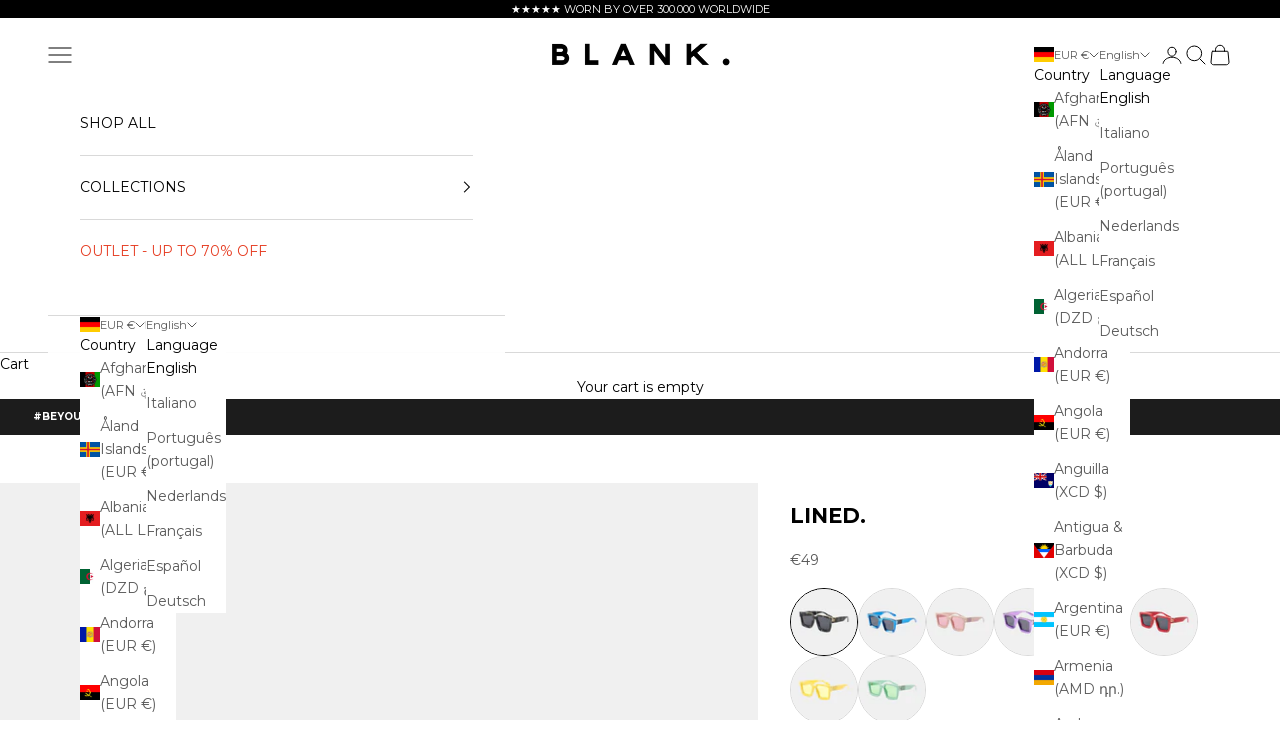

--- FILE ---
content_type: text/html; charset=UTF-8
request_url: https://demo.ninenetics.com/locationinventory/api?shop=blanksunglassess.myshopify.com&handle=lined
body_size: 422
content:
{"variantLocations":[{"variant":43610215809245,"policy":"deny","inventoryManagement":"shopify","inventoryLocations":[{"location":{"address1":"Hekendorpstraat 38","address2":"","city":"Rotterdam","province":null,"zip":"3079 DX","country":"NL","phone":"","id":68091740381,"name":"TRL Fulfilment"},"quantity":1},{"location":{"address1":"Keizersgracht 316","address2":"","city":"Amsterdam","province":null,"zip":"1016 EZ","country":"NL","phone":"","id":59544109241,"name":"Keizersgracht 316"},"quantity":988}]},{"variant":43610201424093,"policy":"deny","inventoryManagement":"shopify","inventoryLocations":[{"location":{"address1":"Keizersgracht 316","address2":"","city":"Amsterdam","province":null,"zip":"1016 EZ","country":"NL","phone":"","id":59544109241,"name":"Keizersgracht 316"},"quantity":9987},{"location":{"address1":"Hekendorpstraat 38","address2":"","city":"Rotterdam","province":null,"zip":"3079 DX","country":"NL","phone":"","id":68091740381,"name":"TRL Fulfilment"},"quantity":5}]},{"variant":43610201489629,"policy":"deny","inventoryManagement":"shopify","inventoryLocations":[{"location":{"address1":"Keizersgracht 316","address2":"","city":"Amsterdam","province":null,"zip":"1016 EZ","country":"NL","phone":"","id":59544109241,"name":"Keizersgracht 316"},"quantity":996},{"location":{"address1":"Hekendorpstraat 38","address2":"","city":"Rotterdam","province":null,"zip":"3079 DX","country":"NL","phone":"","id":68091740381,"name":"TRL Fulfilment"},"quantity":5}]},{"variant":43610201456861,"policy":"deny","inventoryManagement":"shopify","inventoryLocations":[{"location":{"address1":"Keizersgracht 316","address2":"","city":"Amsterdam","province":null,"zip":"1016 EZ","country":"NL","phone":"","id":59544109241,"name":"Keizersgracht 316"},"quantity":994},{"location":{"address1":"Hekendorpstraat 38","address2":"","city":"Rotterdam","province":null,"zip":"3079 DX","country":"NL","phone":"","id":68091740381,"name":"TRL Fulfilment"},"quantity":2}]},{"variant":43610201391325,"policy":"deny","inventoryManagement":"shopify","inventoryLocations":[{"location":{"address1":"Keizersgracht 316","address2":"","city":"Amsterdam","province":null,"zip":"1016 EZ","country":"NL","phone":"","id":59544109241,"name":"Keizersgracht 316"},"quantity":9946},{"location":{"address1":"Hekendorpstraat 38","address2":"","city":"Rotterdam","province":null,"zip":"3079 DX","country":"NL","phone":"","id":68091740381,"name":"TRL Fulfilment"},"quantity":1}]},{"variant":43610201653469,"policy":"deny","inventoryManagement":"shopify","inventoryLocations":[{"location":{"address1":"Keizersgracht 316","address2":"","city":"Amsterdam","province":null,"zip":"1016 EZ","country":"NL","phone":"","id":59544109241,"name":"Keizersgracht 316"},"quantity":9992},{"location":{"address1":"Hekendorpstraat 38","address2":"","city":"Rotterdam","province":null,"zip":"3079 DX","country":"NL","phone":"","id":68091740381,"name":"TRL Fulfilment"},"quantity":1}]},{"variant":43610201587933,"policy":"deny","inventoryManagement":"shopify","inventoryLocations":[{"location":{"address1":"Keizersgracht 316","address2":"","city":"Amsterdam","province":null,"zip":"1016 EZ","country":"NL","phone":"","id":59544109241,"name":"Keizersgracht 316"},"quantity":992},{"location":{"address1":"Hekendorpstraat 38","address2":"","city":"Rotterdam","province":null,"zip":"3079 DX","country":"NL","phone":"","id":68091740381,"name":"TRL Fulfilment"},"quantity":0}]},{"variant":43610201555165,"policy":"deny","inventoryManagement":"shopify","inventoryLocations":[{"location":{"address1":"Keizersgracht 316","address2":"","city":"Amsterdam","province":null,"zip":"1016 EZ","country":"NL","phone":"","id":59544109241,"name":"Keizersgracht 316"},"quantity":993},{"location":{"address1":"Hekendorpstraat 38","address2":"","city":"Rotterdam","province":null,"zip":"3079 DX","country":"NL","phone":"","id":68091740381,"name":"TRL Fulfilment"},"quantity":3}]}],"settings":{"uiEnabled":true}}

--- FILE ---
content_type: text/plain; charset=utf-8
request_url: https://d-ipv6.mmapiws.com/ant_squire
body_size: 157
content:
blank-sunglasses.com;019bf53d-df0a-7ae1-9e75-cdb5f24443f1:0eec4d5a06b5db6f4764a7b5b8d920bbab6ab873

--- FILE ---
content_type: text/javascript
request_url: https://storage.googleapis.com/tiktoxilescripts/blanksunglassess.myshopify.com/tiktok.js?shop=blanksunglassess.myshopify.com
body_size: 8116
content:


 !function (w, d, t) {
  w.TiktokAnalyticsObject=t;var ttq=w[t]=w[t]||[];ttq.methods=["page","track","identify","instances","debug","on","off","once","ready","alias","group","enableCookie","disableCookie"],
  ttq.setAndDefer=function(t,e){t[e]=function(){t.push([e].concat(Array.prototype.slice.call(arguments,0)))}};
  for(var i=0;i<ttq.methods.length;i++)ttq.setAndDefer(ttq,ttq.methods[i]);ttq.instance=function(t){for(var e=ttq._i[t]||[],n=0;n<ttq.methods.length;n++)ttq.setAndDefer(e,ttq.methods[n]);return e},ttq.load=function(e,n){var i="https://analytics.tiktok.com/i18n/pixel/events.js";ttq._i=ttq._i||{},ttq._i[e]=[],ttq._i[e]._u=i,ttq._t=ttq._t||{},ttq._t[e]=+new Date,ttq._o=ttq._o||{},ttq._o[e]=n||{};var o=document.createElement("script");o.type="text/javascript",o.async=!0,o.src=i+"?sdkid="+e+"&lib="+t;var a=document.getElementsByTagName("script")[0];a.parentNode.insertBefore(o,a)};


  ttq.load('C9GMITJC77U92U7NKMMG');
  ttq.page();
}(window, document, 'ttq');

        appendAddToCart();
tryAddToCartListen();
        if(meta.page.pageType==='home'){
             ttq.track('Browse');
        } else if(meta.page.pageType==='product'){
            var product_found_by_yg = get_product_data()
            ttq.track('ViewContent',{
                            content_id: product_found_by_yg.product_id,
                            quantity: 1,
                            price: product_found_by_yg.price,
                            value: product_found_by_yg.price,
                            currency: Shopify.currency.active});
        } else if(meta.page.pageType==='collection'){
                collection_name=''
                try{
                collection_name = document.querySelector('meta[property="og:title"]').content
                }catch(ex){
                }
            ttq.track('ViewContent');
        }else if(meta.page.pageType==='searchresults'){
        var queryString = window.location.search;
        var urlParams = new URLSearchParams(queryString);
         ttq.track('ViewContent');
        } else if(window.location.href.endsWith('/thank_you')){
            var total=Shopify.Checkout.estimatedPrice;
            var ids = [];
            var line_items=[];
            var currency=null;
            try{
            for(var i=0;i<Shopify.checkout.line_items.length;i++){

                var product_id=null;
                var price = null;
                var quantity=null;
                var name=null;
                var product_element=Shopify.checkout.line_items[i];
                if(product_element.tagName==='TR'){
                    product_id=product_element.product_id;
                    price=product_element.price;
                    quantity= product_element.quantity;
                    name=product_element.name;
                    line_items.push({content_id:product_id,price:price,quantity:quantity,content_type:'product',content_name:name})
                }
            }
            }catch(ex){}

               event_data={
                       value: Shopify.checkout.payment_due,
                       contents:line_items,
                       currency:Shopify.currency.active
                }
                console.log('firing');
                console.log(event_data);
                ttq.track('Purchase',event_data)
         } else {
          ttq.track('ViewContent');
          }


// var x_kwerw2 = document.createElement("IMG");
//              x_kwerw2.setAttribute("src", "https://ct.pinterest.com/v3/?tid=C9GMITJC77U92U7NKMMG&event=init&noscript=1");
//              x_kwerw2.setAttribute("width", "1");
//              x_kwerw2.setAttribute("height", "1");
//              x_kwerw2.setAttribute("alt", "pinterst");
//              x_kwerw2.setAttribute("display", "none");
//              document.body.appendChild(x_kwerw2);


function appendAddToCart(){
    try{
                        var product_extracted_by_yg = get_product_data()

        var by_names = document.getElementsByName("add");
        var i;
        var found_the_button=false;
        for(i=0;i<by_names.length;i++){
            try{
                var the_button = by_names[i];
                if(the_button.type.toLowerCase() ==='submit' && the_button.tagName.toLowerCase()==='button'){
                    console.log('Found button '+the_button);
                    found_the_button=true;
                    the_button.addEventListener('click',function (){
                        console.log('Firing addToCart');
                        ttq.track('AddToCart',{
                            content_id: product_extracted_by_yg.product_id,
                            quantity: 1,
                            price: product_extracted_by_yg.price,
                            value: product_extracted_by_yg.price,
                            currency: Shopify.currency.active});
                        })
                }
            } catch(ex){}
        }

        if(!found_the_button){
         console.log('Looking for button by id');
         var button_by_id = document.getElementById("addToCart");
         if(button_by_id && button_by_id.type==='submit'){
                found_the_button=true;
            button_by_id.addEventListener('click',function (){
                        console.log('Firing addToCart');
            ttq.track('AddToCart',{
                            content_id: product_extracted_by_yg.product_id,
                            quantity: 1,
                            price: product_extracted_by_yg.price,
                            value: product_extracted_by_yg.price,
                            currency: Shopify.currency.active});


            })
         }
        }

        if(!found_the_button){
            var all_the_buttons = document.getElementsByTagName('button');
             for(i=0;i<all_the_buttons.length;i++){
                if(all_the_buttons[i].classList.contains("ProductForm__AddToCart")){
                console.log('Found button by class')
                all_the_buttons[i].addEventListener('click',function (){
                        console.log('Firing addToCart');
                       ttq.track('AddToCart',{
                            content_id: product_extracted_by_yg.product_id,
                            quantity: 1,
                            price: product_extracted_by_yg.price,
                            value: product_extracted_by_yg.price,
                            currency: Shopify.currency.active});

                    })
                }
             }

        }
    }catch(ex){}
}

function get_product_data(){
 var product_id=meta.product.id;
 var product_name=name;
 var queryString = window.location.search;
 var urlParams = new URLSearchParams(queryString);
 var variant_id = urlParams.get('variant')
 if(!variant_id){
     variant_id = meta.product.variants[0].id;
 }

 var price = null;
 for (i = 0; i < meta.product.variants.length; i++) {
   if(variant_id.toString() === meta.product.variants[i].id.toString()){
       price=meta.product.variants[i].price;
       break;
  }
 }

 if(price){
   price=price/100;
 }
 var result = {product_id:product_id,product_name:product_name,variant_id:variant_id,price:price}
 console.log("Returning product")
 console.log(result)
 return result;
}



function tryAddToCartListen(){
try{
    var all_ads_to_carts = document.getElementsByName('add');
    for (i = 0; i < all_ads_to_carts.length; i++) {
    (function () {
        if(all_ads_to_carts[i].type==='submit'){
            try{
                var grand_parent = all_ads_to_carts[i].parentElement.parentElement.parentElement;
                var product_json_str = grand_parent.getElementsByClassName('product-json')[0].text;
                var product_extracted_by_yg = JSON.parse(product_json_str);
                console.log("Yea found button "+product_extracted_by_yg.price)
                var price = product_extracted_by_yg.price;
                var name=product_extracted_by_yg.name;
                var p_id=product_extracted_by_yg.id;

                all_ads_to_carts[i].addEventListener('click',function (){
                        console.log('Firing addToCart'+product_extracted_by_yg.price);
                        ttq.track('AddToCart');
                    })
            }catch(ex){}
        }}()); // immediate invocation
    }
}catch(ex){}
}